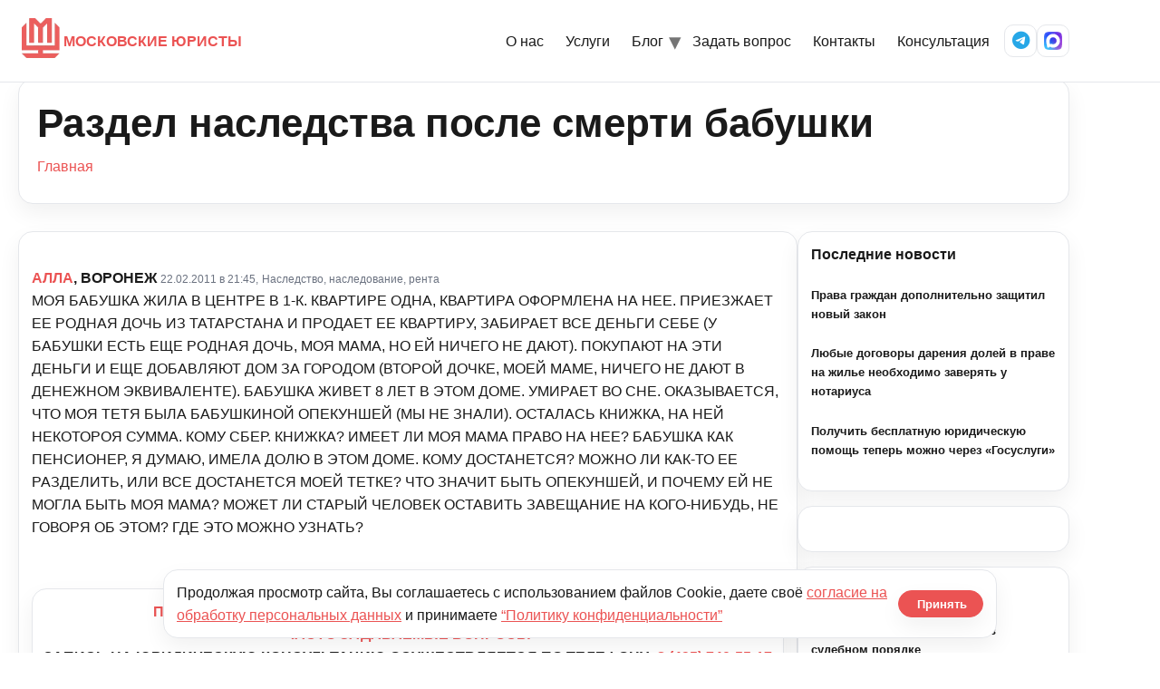

--- FILE ---
content_type: text/html; charset=UTF-8
request_url: https://kmcon.ru/juristonline/question/juristonline2_16850/answer/33305
body_size: 12549
content:
<!doctype html>
<html lang="ru-RU">

<head>
  <meta charset="UTF-8" />
  <meta name="viewport" content="width=device-width, initial-scale=1" />
      <link rel="icon" type="image/svg+xml" href="https://kmcon.ru/wp-content/themes/newkmcon/assets/icons/favicon.svg" />
    <link rel="alternate icon" type="image/png" sizes="96x96" href="https://kmcon.ru/wp-content/themes/newkmcon/assets/icons/favicon-96x96.png" />
    <link rel="apple-touch-icon" sizes="180x180" href="https://kmcon.ru/wp-content/themes/newkmcon/assets/icons/apple-touch-icon.png" />
    <link rel="icon" type="image/png" sizes="192x192" href="https://kmcon.ru/wp-content/themes/newkmcon/assets/icons/web-app-manifest-192x192.png" />
    <link rel="icon" type="image/png" sizes="512x512" href="https://kmcon.ru/wp-content/themes/newkmcon/assets/icons/web-app-manifest-512x512.png" />
    <link rel="manifest" href="https://kmcon.ru/wp-content/themes/newkmcon/assets/icons/site.webmanifest" />
    <link rel="shortcut icon" href="https://kmcon.ru/wp-content/themes/newkmcon/assets/icons/favicon.ico" />
    <meta name="theme-color" content="#eb5353" />
    <meta name="msapplication-TileImage" content="https://kmcon.ru/wp-content/themes/newkmcon/assets/icons/web-app-manifest-192x192.png" />
    <title>Раздел наследства после смерти бабушки - Московские юристы</title>
<script type="text/javascript">var ajaxurl = "https://kmcon.ru/wp-admin/admin-ajax.php",ap_nonce 	= "9801ad959b",apTemplateUrl = "https://kmcon.ru/wp-content/plugins/anspress-question-answer/templates/js-template";apQuestionID = "33304";aplang = {"loading":"\u0417\u0430\u0433\u0440\u0443\u0437\u043a\u0430..","sending":"\u041e\u0442\u043f\u0440\u0430\u0432\u043a\u0430 \u0437\u0430\u043f\u0440\u043e\u0441\u0430","file_size_error":"\u0420\u0430\u0437\u043c\u0435\u0440 \u0444\u0430\u0439\u043b\u0430 \u0431\u043e\u043b\u044c\u0448\u0435, \u0447\u0435\u043c 0.48 \u041c\u0411","attached_max":"\u0412\u044b \u0443\u0436\u0435 \u043f\u0440\u0438\u043b\u043e\u0436\u0438\u043b\u0438 \u043c\u0430\u043a\u0441\u0438\u043c\u0430\u043b\u044c\u043d\u043e\u0435 \u043a\u043e\u043b\u0438\u0447\u0435\u0441\u0442\u0432\u043e \u0440\u0430\u0437\u0440\u0435\u0448\u0435\u043d\u043d\u044b\u0445 \u0432\u043b\u043e\u0436\u0435\u043d\u0438\u0439","commented":"\u0434\u043e\u0431\u0430\u0432\u043b\u0435\u043d \u043a\u043e\u043c\u043c\u0435\u043d\u0442\u0430\u0440\u0438\u0439","comment":"\u041a\u043e\u043c\u043c\u0435\u043d\u0442\u0430\u0440\u0438\u0439","cancel":"\u041e\u0442\u043c\u0435\u043d\u0438\u0442\u044c","update":"\u041e\u0431\u043d\u043e\u0432\u0438\u0442\u044c","your_comment":"\u041d\u0430\u043f\u0438\u0448\u0438 \u0441\u0432\u043e\u0439 \u043a\u043e\u043c\u043c\u0435\u043d\u0442\u0430\u0440\u0438\u0439 ...","notifications":"\u0423\u0432\u0435\u0434\u043e\u043c\u043b\u0435\u043d\u0438\u044f","mark_all_seen":"\u041e\u0442\u043c\u0435\u0442\u0438\u0442\u044c \u0432\u0441\u0435 \u043a\u0430\u043a \u043f\u0440\u043e\u0441\u043c\u043e\u0442\u0440\u0435\u043d\u043d\u043e\u0435","search":"\u041f\u043e\u0438\u0441\u043a","no_permission_comments":"\u0418\u0437\u0432\u0438\u043d\u0438\u0442\u0435, \u0443 \u0432\u0430\u0441 \u043d\u0435\u0442 \u0440\u0430\u0437\u0440\u0435\u0448\u0435\u043d\u0438\u044f \u043d\u0430 \u0447\u0442\u0435\u043d\u0438\u0435 \u043a\u043e\u043c\u043c\u0435\u043d\u0442\u0430\u0440\u0438\u0435\u0432."};disable_q_suggestion = "";</script>	<style>img:is([sizes="auto" i], [sizes^="auto," i]) { contain-intrinsic-size: 3000px 1500px }</style>
	<meta name="dc.title" content="Раздел наследства после смерти бабушки - Московские юристы" />
<meta name="dc.description" content="МОЯ БАБУШКА ЖИЛА В ЦЕНТРЕ В 1-К. КВАРТИРЕ ОДНА, КВАРТИРА ОФОРМЛЕНА НА НЕЕ. ПРИЕЗЖАЕТ ЕЕ РОДНАЯ ДОЧЬ ИЗ ТАТАРСТАНА И ПРОДАЕТ ЕЕ КВАРТИРУ, ЗАБИРАЕТ ВСЕ ДЕНЬГИ СЕБЕ (У БАБУШКИ ЕСТЬ ЕЩЕ РОДНАЯ ДОЧЬ, МОЯ МАМА, НО ЕЙ НИЧЕГО НЕ ДАЮТ). ПОКУПАЮТ НА ЭТИ ДЕНЬГИ И ЕЩЕ ДОБАВЛЯЮТ ДОМ ЗА ГОРОДОМ&hellip;" />
<meta name="dc.relation" content="https://kmcon.ru/juristonline/question/juristonline2_16850/answer/33305/" />
<meta name="dc.source" content="https://kmcon.ru/" />
<meta name="dc.language" content="ru_RU" />
<meta name="description" content="МОЯ БАБУШКА ЖИЛА В ЦЕНТРЕ В 1-К. КВАРТИРЕ ОДНА, КВАРТИРА ОФОРМЛЕНА НА НЕЕ. ПРИЕЗЖАЕТ ЕЕ РОДНАЯ ДОЧЬ ИЗ ТАТАРСТАНА И ПРОДАЕТ ЕЕ КВАРТИРУ, ЗАБИРАЕТ ВСЕ ДЕНЬГИ СЕБЕ (У БАБУШКИ ЕСТЬ ЕЩЕ РОДНАЯ ДОЧЬ, МОЯ МАМА, НО ЕЙ НИЧЕГО НЕ ДАЮТ). ПОКУПАЮТ НА ЭТИ ДЕНЬГИ И ЕЩЕ ДОБАВЛЯЮТ ДОМ ЗА ГОРОДОМ&hellip;" />
<meta name="robots" content="index, follow" />
<meta name="googlebot" content="index, follow, max-snippet:-1, max-image-preview:large, max-video-preview:-1" />
<meta name="bingbot" content="index, follow, max-snippet:-1, max-image-preview:large, max-video-preview:-1" />
<link rel="canonical" href="https://kmcon.ru/juristonline/question/juristonline2_16850/" />
<meta property="og:url" content="https://kmcon.ru/juristonline/question/juristonline2_16850/answer/33305/" />
<meta property="og:site_name" content="Московские юристы" />
<meta property="og:locale" content="ru_RU" />
<meta property="og:type" content="article" />
<meta property="og:title" content="Раздел наследства после смерти бабушки - Московские юристы" />
<meta property="og:description" content="МОЯ БАБУШКА ЖИЛА В ЦЕНТРЕ В 1-К. КВАРТИРЕ ОДНА, КВАРТИРА ОФОРМЛЕНА НА НЕЕ. ПРИЕЗЖАЕТ ЕЕ РОДНАЯ ДОЧЬ ИЗ ТАТАРСТАНА И ПРОДАЕТ ЕЕ КВАРТИРУ, ЗАБИРАЕТ ВСЕ ДЕНЬГИ СЕБЕ (У БАБУШКИ ЕСТЬ ЕЩЕ РОДНАЯ ДОЧЬ, МОЯ МАМА, НО ЕЙ НИЧЕГО НЕ ДАЮТ). ПОКУПАЮТ НА ЭТИ ДЕНЬГИ И ЕЩЕ ДОБАВЛЯЮТ ДОМ ЗА ГОРОДОМ&hellip;" />
<meta name="twitter:card" content="summary" />
<meta name="twitter:title" content="Раздел наследства после смерти бабушки - Московские юристы" />
<meta name="twitter:description" content="МОЯ БАБУШКА ЖИЛА В ЦЕНТРЕ В 1-К. КВАРТИРЕ ОДНА, КВАРТИРА ОФОРМЛЕНА НА НЕЕ. ПРИЕЗЖАЕТ ЕЕ РОДНАЯ ДОЧЬ ИЗ ТАТАРСТАНА И ПРОДАЕТ ЕЕ КВАРТИРУ, ЗАБИРАЕТ ВСЕ ДЕНЬГИ СЕБЕ (У БАБУШКИ ЕСТЬ ЕЩЕ РОДНАЯ ДОЧЬ, МОЯ МАМА, НО ЕЙ НИЧЕГО НЕ ДАЮТ). ПОКУПАЮТ НА ЭТИ ДЕНЬГИ И ЕЩЕ ДОБАВЛЯЮТ ДОМ ЗА ГОРОДОМ&hellip;" />
        <script type="application/ld+json">
            {"@context":"https:\/\/schema.org","@type":"Organization","name":"\u041c\u043e\u0441\u043a\u043e\u0432\u0441\u043a\u0438\u0435 \u044e\u0440\u0438\u0441\u0442\u044b","url":"https:\/\/kmcon.ru","logo":"https:\/\/kmcon.ru\/wp-content\/uploads\/2020\/06\/favicon.ico","contactPoint":[{"@type":"ContactPoint","telephone":"+74957405517","contactType":"customer support"}]}        </script>
        <script type="text/javascript">
/* <![CDATA[ */
window._wpemojiSettings = {"baseUrl":"https:\/\/s.w.org\/images\/core\/emoji\/16.0.1\/72x72\/","ext":".png","svgUrl":"https:\/\/s.w.org\/images\/core\/emoji\/16.0.1\/svg\/","svgExt":".svg","source":{"concatemoji":"\/\/kmcon.ru\/wp-includes\/js\/wp-emoji-release.min.js?ver=6.8.3"}};
/*! This file is auto-generated */
!function(s,n){var o,i,e;function c(e){try{var t={supportTests:e,timestamp:(new Date).valueOf()};sessionStorage.setItem(o,JSON.stringify(t))}catch(e){}}function p(e,t,n){e.clearRect(0,0,e.canvas.width,e.canvas.height),e.fillText(t,0,0);var t=new Uint32Array(e.getImageData(0,0,e.canvas.width,e.canvas.height).data),a=(e.clearRect(0,0,e.canvas.width,e.canvas.height),e.fillText(n,0,0),new Uint32Array(e.getImageData(0,0,e.canvas.width,e.canvas.height).data));return t.every(function(e,t){return e===a[t]})}function u(e,t){e.clearRect(0,0,e.canvas.width,e.canvas.height),e.fillText(t,0,0);for(var n=e.getImageData(16,16,1,1),a=0;a<n.data.length;a++)if(0!==n.data[a])return!1;return!0}function f(e,t,n,a){switch(t){case"flag":return n(e,"\ud83c\udff3\ufe0f\u200d\u26a7\ufe0f","\ud83c\udff3\ufe0f\u200b\u26a7\ufe0f")?!1:!n(e,"\ud83c\udde8\ud83c\uddf6","\ud83c\udde8\u200b\ud83c\uddf6")&&!n(e,"\ud83c\udff4\udb40\udc67\udb40\udc62\udb40\udc65\udb40\udc6e\udb40\udc67\udb40\udc7f","\ud83c\udff4\u200b\udb40\udc67\u200b\udb40\udc62\u200b\udb40\udc65\u200b\udb40\udc6e\u200b\udb40\udc67\u200b\udb40\udc7f");case"emoji":return!a(e,"\ud83e\udedf")}return!1}function g(e,t,n,a){var r="undefined"!=typeof WorkerGlobalScope&&self instanceof WorkerGlobalScope?new OffscreenCanvas(300,150):s.createElement("canvas"),o=r.getContext("2d",{willReadFrequently:!0}),i=(o.textBaseline="top",o.font="600 32px Arial",{});return e.forEach(function(e){i[e]=t(o,e,n,a)}),i}function t(e){var t=s.createElement("script");t.src=e,t.defer=!0,s.head.appendChild(t)}"undefined"!=typeof Promise&&(o="wpEmojiSettingsSupports",i=["flag","emoji"],n.supports={everything:!0,everythingExceptFlag:!0},e=new Promise(function(e){s.addEventListener("DOMContentLoaded",e,{once:!0})}),new Promise(function(t){var n=function(){try{var e=JSON.parse(sessionStorage.getItem(o));if("object"==typeof e&&"number"==typeof e.timestamp&&(new Date).valueOf()<e.timestamp+604800&&"object"==typeof e.supportTests)return e.supportTests}catch(e){}return null}();if(!n){if("undefined"!=typeof Worker&&"undefined"!=typeof OffscreenCanvas&&"undefined"!=typeof URL&&URL.createObjectURL&&"undefined"!=typeof Blob)try{var e="postMessage("+g.toString()+"("+[JSON.stringify(i),f.toString(),p.toString(),u.toString()].join(",")+"));",a=new Blob([e],{type:"text/javascript"}),r=new Worker(URL.createObjectURL(a),{name:"wpTestEmojiSupports"});return void(r.onmessage=function(e){c(n=e.data),r.terminate(),t(n)})}catch(e){}c(n=g(i,f,p,u))}t(n)}).then(function(e){for(var t in e)n.supports[t]=e[t],n.supports.everything=n.supports.everything&&n.supports[t],"flag"!==t&&(n.supports.everythingExceptFlag=n.supports.everythingExceptFlag&&n.supports[t]);n.supports.everythingExceptFlag=n.supports.everythingExceptFlag&&!n.supports.flag,n.DOMReady=!1,n.readyCallback=function(){n.DOMReady=!0}}).then(function(){return e}).then(function(){var e;n.supports.everything||(n.readyCallback(),(e=n.source||{}).concatemoji?t(e.concatemoji):e.wpemoji&&e.twemoji&&(t(e.twemoji),t(e.wpemoji)))}))}((window,document),window._wpemojiSettings);
/* ]]> */
</script>
<link rel='stylesheet' id='anspress-fonts-css' href='//kmcon.ru/wp-content/plugins/anspress-question-answer/templates/css/fonts.css?ver=4.1.15' type='text/css' media='all' />
<link rel='stylesheet' id='anspress-main-css' href='//kmcon.ru/wp-content/plugins/anspress-question-answer/templates/css/main.css?ver=4.1.15' type='text/css' media='all' />
<style id='anspress-main-inline-css' type='text/css'>

		#anspress .ap-q-cells{
				margin-left: 60px;
		}
		#anspress .ap-a-cells{
				margin-left: 60px;
		}
</style>
<link rel='stylesheet' id='ap-overrides-css' href='//kmcon.ru/wp-content/plugins/anspress-question-answer/templates/css/overrides.css?v=4.1.15&#038;ver=4.1.15' type='text/css' media='all' />
<style id='wp-emoji-styles-inline-css' type='text/css'>

	img.wp-smiley, img.emoji {
		display: inline !important;
		border: none !important;
		box-shadow: none !important;
		height: 1em !important;
		width: 1em !important;
		margin: 0 0.07em !important;
		vertical-align: -0.1em !important;
		background: none !important;
		padding: 0 !important;
	}
</style>
<link rel='stylesheet' id='wp-block-library-css' href='//kmcon.ru/wp-includes/css/dist/block-library/style.min.css?ver=6.8.3' type='text/css' media='all' />
<style id='classic-theme-styles-inline-css' type='text/css'>
/*! This file is auto-generated */
.wp-block-button__link{color:#fff;background-color:#32373c;border-radius:9999px;box-shadow:none;text-decoration:none;padding:calc(.667em + 2px) calc(1.333em + 2px);font-size:1.125em}.wp-block-file__button{background:#32373c;color:#fff;text-decoration:none}
</style>
<style id='global-styles-inline-css' type='text/css'>
:root{--wp--preset--aspect-ratio--square: 1;--wp--preset--aspect-ratio--4-3: 4/3;--wp--preset--aspect-ratio--3-4: 3/4;--wp--preset--aspect-ratio--3-2: 3/2;--wp--preset--aspect-ratio--2-3: 2/3;--wp--preset--aspect-ratio--16-9: 16/9;--wp--preset--aspect-ratio--9-16: 9/16;--wp--preset--color--black: #000000;--wp--preset--color--cyan-bluish-gray: #abb8c3;--wp--preset--color--white: #ffffff;--wp--preset--color--pale-pink: #f78da7;--wp--preset--color--vivid-red: #cf2e2e;--wp--preset--color--luminous-vivid-orange: #ff6900;--wp--preset--color--luminous-vivid-amber: #fcb900;--wp--preset--color--light-green-cyan: #7bdcb5;--wp--preset--color--vivid-green-cyan: #00d084;--wp--preset--color--pale-cyan-blue: #8ed1fc;--wp--preset--color--vivid-cyan-blue: #0693e3;--wp--preset--color--vivid-purple: #9b51e0;--wp--preset--gradient--vivid-cyan-blue-to-vivid-purple: linear-gradient(135deg,rgba(6,147,227,1) 0%,rgb(155,81,224) 100%);--wp--preset--gradient--light-green-cyan-to-vivid-green-cyan: linear-gradient(135deg,rgb(122,220,180) 0%,rgb(0,208,130) 100%);--wp--preset--gradient--luminous-vivid-amber-to-luminous-vivid-orange: linear-gradient(135deg,rgba(252,185,0,1) 0%,rgba(255,105,0,1) 100%);--wp--preset--gradient--luminous-vivid-orange-to-vivid-red: linear-gradient(135deg,rgba(255,105,0,1) 0%,rgb(207,46,46) 100%);--wp--preset--gradient--very-light-gray-to-cyan-bluish-gray: linear-gradient(135deg,rgb(238,238,238) 0%,rgb(169,184,195) 100%);--wp--preset--gradient--cool-to-warm-spectrum: linear-gradient(135deg,rgb(74,234,220) 0%,rgb(151,120,209) 20%,rgb(207,42,186) 40%,rgb(238,44,130) 60%,rgb(251,105,98) 80%,rgb(254,248,76) 100%);--wp--preset--gradient--blush-light-purple: linear-gradient(135deg,rgb(255,206,236) 0%,rgb(152,150,240) 100%);--wp--preset--gradient--blush-bordeaux: linear-gradient(135deg,rgb(254,205,165) 0%,rgb(254,45,45) 50%,rgb(107,0,62) 100%);--wp--preset--gradient--luminous-dusk: linear-gradient(135deg,rgb(255,203,112) 0%,rgb(199,81,192) 50%,rgb(65,88,208) 100%);--wp--preset--gradient--pale-ocean: linear-gradient(135deg,rgb(255,245,203) 0%,rgb(182,227,212) 50%,rgb(51,167,181) 100%);--wp--preset--gradient--electric-grass: linear-gradient(135deg,rgb(202,248,128) 0%,rgb(113,206,126) 100%);--wp--preset--gradient--midnight: linear-gradient(135deg,rgb(2,3,129) 0%,rgb(40,116,252) 100%);--wp--preset--font-size--small: 13px;--wp--preset--font-size--medium: 20px;--wp--preset--font-size--large: 36px;--wp--preset--font-size--x-large: 42px;--wp--preset--spacing--20: 0.44rem;--wp--preset--spacing--30: 0.67rem;--wp--preset--spacing--40: 1rem;--wp--preset--spacing--50: 1.5rem;--wp--preset--spacing--60: 2.25rem;--wp--preset--spacing--70: 3.38rem;--wp--preset--spacing--80: 5.06rem;--wp--preset--shadow--natural: 6px 6px 9px rgba(0, 0, 0, 0.2);--wp--preset--shadow--deep: 12px 12px 50px rgba(0, 0, 0, 0.4);--wp--preset--shadow--sharp: 6px 6px 0px rgba(0, 0, 0, 0.2);--wp--preset--shadow--outlined: 6px 6px 0px -3px rgba(255, 255, 255, 1), 6px 6px rgba(0, 0, 0, 1);--wp--preset--shadow--crisp: 6px 6px 0px rgba(0, 0, 0, 1);}:where(.is-layout-flex){gap: 0.5em;}:where(.is-layout-grid){gap: 0.5em;}body .is-layout-flex{display: flex;}.is-layout-flex{flex-wrap: wrap;align-items: center;}.is-layout-flex > :is(*, div){margin: 0;}body .is-layout-grid{display: grid;}.is-layout-grid > :is(*, div){margin: 0;}:where(.wp-block-columns.is-layout-flex){gap: 2em;}:where(.wp-block-columns.is-layout-grid){gap: 2em;}:where(.wp-block-post-template.is-layout-flex){gap: 1.25em;}:where(.wp-block-post-template.is-layout-grid){gap: 1.25em;}.has-black-color{color: var(--wp--preset--color--black) !important;}.has-cyan-bluish-gray-color{color: var(--wp--preset--color--cyan-bluish-gray) !important;}.has-white-color{color: var(--wp--preset--color--white) !important;}.has-pale-pink-color{color: var(--wp--preset--color--pale-pink) !important;}.has-vivid-red-color{color: var(--wp--preset--color--vivid-red) !important;}.has-luminous-vivid-orange-color{color: var(--wp--preset--color--luminous-vivid-orange) !important;}.has-luminous-vivid-amber-color{color: var(--wp--preset--color--luminous-vivid-amber) !important;}.has-light-green-cyan-color{color: var(--wp--preset--color--light-green-cyan) !important;}.has-vivid-green-cyan-color{color: var(--wp--preset--color--vivid-green-cyan) !important;}.has-pale-cyan-blue-color{color: var(--wp--preset--color--pale-cyan-blue) !important;}.has-vivid-cyan-blue-color{color: var(--wp--preset--color--vivid-cyan-blue) !important;}.has-vivid-purple-color{color: var(--wp--preset--color--vivid-purple) !important;}.has-black-background-color{background-color: var(--wp--preset--color--black) !important;}.has-cyan-bluish-gray-background-color{background-color: var(--wp--preset--color--cyan-bluish-gray) !important;}.has-white-background-color{background-color: var(--wp--preset--color--white) !important;}.has-pale-pink-background-color{background-color: var(--wp--preset--color--pale-pink) !important;}.has-vivid-red-background-color{background-color: var(--wp--preset--color--vivid-red) !important;}.has-luminous-vivid-orange-background-color{background-color: var(--wp--preset--color--luminous-vivid-orange) !important;}.has-luminous-vivid-amber-background-color{background-color: var(--wp--preset--color--luminous-vivid-amber) !important;}.has-light-green-cyan-background-color{background-color: var(--wp--preset--color--light-green-cyan) !important;}.has-vivid-green-cyan-background-color{background-color: var(--wp--preset--color--vivid-green-cyan) !important;}.has-pale-cyan-blue-background-color{background-color: var(--wp--preset--color--pale-cyan-blue) !important;}.has-vivid-cyan-blue-background-color{background-color: var(--wp--preset--color--vivid-cyan-blue) !important;}.has-vivid-purple-background-color{background-color: var(--wp--preset--color--vivid-purple) !important;}.has-black-border-color{border-color: var(--wp--preset--color--black) !important;}.has-cyan-bluish-gray-border-color{border-color: var(--wp--preset--color--cyan-bluish-gray) !important;}.has-white-border-color{border-color: var(--wp--preset--color--white) !important;}.has-pale-pink-border-color{border-color: var(--wp--preset--color--pale-pink) !important;}.has-vivid-red-border-color{border-color: var(--wp--preset--color--vivid-red) !important;}.has-luminous-vivid-orange-border-color{border-color: var(--wp--preset--color--luminous-vivid-orange) !important;}.has-luminous-vivid-amber-border-color{border-color: var(--wp--preset--color--luminous-vivid-amber) !important;}.has-light-green-cyan-border-color{border-color: var(--wp--preset--color--light-green-cyan) !important;}.has-vivid-green-cyan-border-color{border-color: var(--wp--preset--color--vivid-green-cyan) !important;}.has-pale-cyan-blue-border-color{border-color: var(--wp--preset--color--pale-cyan-blue) !important;}.has-vivid-cyan-blue-border-color{border-color: var(--wp--preset--color--vivid-cyan-blue) !important;}.has-vivid-purple-border-color{border-color: var(--wp--preset--color--vivid-purple) !important;}.has-vivid-cyan-blue-to-vivid-purple-gradient-background{background: var(--wp--preset--gradient--vivid-cyan-blue-to-vivid-purple) !important;}.has-light-green-cyan-to-vivid-green-cyan-gradient-background{background: var(--wp--preset--gradient--light-green-cyan-to-vivid-green-cyan) !important;}.has-luminous-vivid-amber-to-luminous-vivid-orange-gradient-background{background: var(--wp--preset--gradient--luminous-vivid-amber-to-luminous-vivid-orange) !important;}.has-luminous-vivid-orange-to-vivid-red-gradient-background{background: var(--wp--preset--gradient--luminous-vivid-orange-to-vivid-red) !important;}.has-very-light-gray-to-cyan-bluish-gray-gradient-background{background: var(--wp--preset--gradient--very-light-gray-to-cyan-bluish-gray) !important;}.has-cool-to-warm-spectrum-gradient-background{background: var(--wp--preset--gradient--cool-to-warm-spectrum) !important;}.has-blush-light-purple-gradient-background{background: var(--wp--preset--gradient--blush-light-purple) !important;}.has-blush-bordeaux-gradient-background{background: var(--wp--preset--gradient--blush-bordeaux) !important;}.has-luminous-dusk-gradient-background{background: var(--wp--preset--gradient--luminous-dusk) !important;}.has-pale-ocean-gradient-background{background: var(--wp--preset--gradient--pale-ocean) !important;}.has-electric-grass-gradient-background{background: var(--wp--preset--gradient--electric-grass) !important;}.has-midnight-gradient-background{background: var(--wp--preset--gradient--midnight) !important;}.has-small-font-size{font-size: var(--wp--preset--font-size--small) !important;}.has-medium-font-size{font-size: var(--wp--preset--font-size--medium) !important;}.has-large-font-size{font-size: var(--wp--preset--font-size--large) !important;}.has-x-large-font-size{font-size: var(--wp--preset--font-size--x-large) !important;}
:where(.wp-block-post-template.is-layout-flex){gap: 1.25em;}:where(.wp-block-post-template.is-layout-grid){gap: 1.25em;}
:where(.wp-block-columns.is-layout-flex){gap: 2em;}:where(.wp-block-columns.is-layout-grid){gap: 2em;}
:root :where(.wp-block-pullquote){font-size: 1.5em;line-height: 1.6;}
</style>
<link rel='stylesheet' id='wpa-css-css' href='//kmcon.ru/wp-content/plugins/honeypot/includes/css/wpa.css?ver=2.2.14' type='text/css' media='all' />
<link rel='stylesheet' id='pld-font-awesome-css' href='//kmcon.ru/wp-content/plugins/posts-like-dislike/css/fontawesome/css/all.min.css?ver=1.0.6' type='text/css' media='all' />
<link rel='stylesheet' id='pld-frontend-css' href='//kmcon.ru/wp-content/plugins/posts-like-dislike/css/pld-frontend.css?ver=1.0.6' type='text/css' media='all' />
<link rel='stylesheet' id='stcr-font-awesome-css' href='//kmcon.ru/wp-content/plugins/subscribe-to-comments-reloaded/includes/css/font-awesome.min.css?ver=6.8.3' type='text/css' media='all' />
<link rel='stylesheet' id='kmc-fontawesome-css' href='//cdnjs.cloudflare.com/ajax/libs/font-awesome/6.5.2/css/all.min.css?ver=6.5.2' type='text/css' media='all' />
<link rel='stylesheet' id='kmc-styles-css' href='//kmcon.ru/wp-content/themes/newkmcon/assets/css/styles.css?ver=1766126906' type='text/css' media='all' />
<link rel='stylesheet' id='kmc-responsive-css' href='//kmcon.ru/wp-content/themes/newkmcon/assets/css/responsive.css?ver=1765433610' type='text/css' media='all' />
<link rel='stylesheet' id='bfa-font-awesome-css' href='//cdn.jsdelivr.net/fontawesome/4.7.0/css/font-awesome.min.css?ver=4.7.0' type='text/css' media='all' />
<script type="text/javascript" src="//kmcon.ru/wp-includes/js/jquery/jquery.min.js?ver=3.7.1" id="jquery-core-js"></script>
<script type="text/javascript" src="//kmcon.ru/wp-includes/js/jquery/jquery-migrate.min.js?ver=3.4.1" id="jquery-migrate-js"></script>
<script type="text/javascript" src="//kmcon.ru/wp-content/plugins/anspress-question-answer/assets/js/min/selectize.min.js?ver=6.8.3" id="selectize-js"></script>
<script type="text/javascript" id="pld-frontend-js-extra">
/* <![CDATA[ */
var pld_js_object = {"admin_ajax_url":"https:\/\/kmcon.ru\/wp-admin\/admin-ajax.php","admin_ajax_nonce":"e88e3e4b6a"};
/* ]]> */
</script>
<script type="text/javascript" src="//kmcon.ru/wp-content/plugins/posts-like-dislike/js/pld-frontend.js?ver=1.0.6" id="pld-frontend-js"></script>
<!-- start Simple Custom CSS and JS -->
<style type="text/css">
textarea, 
.wp-editor-area {
    font-size: 18px !important;
}</style>
<!-- end Simple Custom CSS and JS -->
<style>a.pld-like-dislike-trigger {color: #99aab5;}span.pld-count-wrap {color: #dd3333;}</style><meta name="generator" content="Powered by WPBakery Page Builder - drag and drop page builder for WordPress."/>
<noscript><style> .wpb_animate_when_almost_visible { opacity: 1; }</style></noscript>  <meta name="yandex-verification" content="6b90758e42ae6f1c" />
</head>

<body class="wp-singular question-template-default single single-question postid-33304 wp-theme-newkmcon kmc anspress-content ap-page-question wpb-js-composer js-comp-ver-6.4.0 vc_responsive">
    <header class="site-header">
    <div class="container nav">
      <a href="https://kmcon.ru/" class="brand" aria-label="На главную">
        <span class="brand__logo" aria-hidden="true"></span>
        <span>МОСКОВСКИЕ ЮРИСТЫ</span>
      </a>
      <nav class="menu" aria-label="Основное меню">
        <button class="nav-toggle" aria-label="Открыть меню">
          <span class="bar"></span>
        </button>
        <ul class="menu__list"><li><a href="https://kmcon.ru/index">О нас</a></li>
<li><a href="https://kmcon.ru/servicefl">Услуги</a></li>
<li class="has-submenu"><a href="#" aria-haspopup="true" aria-expanded="false">Блог</a>
<ul class="submenu" aria-label="Разделы блога">
<li><a href="https://kmcon.ru/news">Новости</a></li>
<li><a href="https://kmcon.ru/articles">Статьи</a></li>
<li><a href="https://kmcon.ru/law-making">Законодательство</a></li>
<li><a href="https://kmcon.ru/judicialpractice">Практика</a></li>
</ul>
</li>
<li><a href="#">Задать вопрос</a></li>
<li><a href="https://kmcon.ru/contact">Контакты</a></li>
<li><a href="https://kmcon.ru/juristonline">Консультация</a></li>
</ul>        <div class="menu__icons" aria-label="Соцсети">
          <a href="tg://resolve?phone=79257405517" class="icon-btn" aria-label="Telegram" title="Написать в Telegram на +7 925 740-55-17"><i class="fa-brands fa-telegram"></i></a>
          <a href="https://max.ru/u/f9LHodD0cOI9SH5l4OYrtS_TQSb2OFjQTnE7L9yIviGOvU_7sB5R8y_5oCU" class="icon-btn" aria-label="MAX Messenger">
            <img src="https://kmcon.ru/wp-content/themes/newkmcon/assets/icons/max.svg" alt="MAX" class="icon-img" loading="lazy" />
          </a>
        </div>
      </nav>
    </div>
  </header><div class="stati-wrapper">
  <div class="block-content">
    <div class="container">
      <div id="page-title" class="page-title-block page-title-alignment-center page-title-style-1" style="margin-bottom: 30px;">
        <div class="container">
          <div class="page-title-title"><h1>Раздел наследства после смерти бабушки</h1></div>
        </div>
        <div class="breadcrumbs-container">
          <div class="container">
            <nav class="breadcrumbs" aria-label="Хлебные крошки"><a href="https://kmcon.ru/">Главная</a></nav>          </div>
        </div>
      </div>

      <div class="panel row with-sidebar">
        <div class="panel-center">
          <div class="blog blog-style-default">
            <article class="post-33304 question type-question status-publish question_category-juristonline2 answer-count-1" id="post-33304">
              <div class="item-post-container">
                <div class="item-post clearfix">
                  <div id="anspress-single">
                    <div class="anspress" id="anspress">
<div id="ap-single" class="ap-q clearfix">

	<div class="ap-question-lr ap-row" itemtype="http://kmcon.ru/juristonline" itemscope="">
		<div class="ap-q-left ap-col-12">
						<div ap="question" apid="33304">
				<div id="question" role="main" class="ap-content">
					<div class="ap-single-vote"></div>
										<div class="ap-cell clearfix">
						<div class="comment-inner default-background">
							<div class="comment-header clearfix">
								<span class="comment-author"  style="display: inline-block;" itemprop="author" itemscope itemtype="http://schema.org/Person">
									<span itemprop="name"><b><a href="mailto:tenysheva2011@mail.ru"><a class="comment-author"  style="display: inline-block;" href="mailto:tenysheva2011@mail.ru">АЛЛА</a>, ВОРОНЕЖ</a></b></span>								</span>
                <a href="https://kmcon.ru/juristonline/question/juristonline2_16850/" class="ap-posted">
                  <time class="comment-meta commentmetadata date-color" itemprop="dateModified" datetime="2011-02-22T21:45:00+03:00">22.02.2011 в 21:45,</time>
                </a>
                <span class="comment-meta commentmetadata date-color"><a href="https://kmcon.ru/jurist-online/juristonline2/">Наследство, наследование, рента</a></span>							</div>

							<!-- Start ap-content-inner -->
							<div class="ap-q-inner">
								
								<div class="comment-text" itemprop="text">
									<p>МОЯ БАБУШКА ЖИЛА В ЦЕНТРЕ В 1-К. КВАРТИРЕ ОДНА, КВАРТИРА ОФОРМЛЕНА НА НЕЕ. ПРИЕЗЖАЕТ ЕЕ РОДНАЯ ДОЧЬ ИЗ ТАТАРСТАНА И ПРОДАЕТ ЕЕ КВАРТИРУ, ЗАБИРАЕТ ВСЕ ДЕНЬГИ СЕБЕ (У БАБУШКИ ЕСТЬ ЕЩЕ РОДНАЯ ДОЧЬ, МОЯ МАМА, НО ЕЙ НИЧЕГО НЕ ДАЮТ). ПОКУПАЮТ НА ЭТИ ДЕНЬГИ И ЕЩЕ ДОБАВЛЯЮТ ДОМ ЗА ГОРОДОМ (ВТОРОЙ ДОЧКЕ, МОЕЙ МАМЕ, НИЧЕГО НЕ ДАЮТ В ДЕНЕЖНОМ ЭКВИВАЛЕНТЕ). БАБУШКА ЖИВЕТ 8 ЛЕТ В ЭТОМ ДОМЕ. УМИРАЕТ ВО СНЕ. ОКАЗЫВАЕТСЯ, ЧТО МОЯ ТЕТЯ БЫЛА БАБУШКИНОЙ ОПЕКУНШЕЙ (МЫ НЕ ЗНАЛИ). ОСТАЛАСЬ КНИЖКА, НА НЕЙ НЕКОТОРОЯ СУММА. КОМУ СБЕР. КНИЖКА? ИМЕЕТ ЛИ МОЯ МАМА ПРАВО НА НЕЕ? БАБУШКА КАК ПЕНСИОНЕР, Я ДУМАЮ, ИМЕЛА ДОЛЮ В ЭТОМ ДОМЕ. КОМУ ДОСТАНЕТСЯ? МОЖНО ЛИ КАК-ТО ЕЕ РАЗДЕЛИТЬ, ИЛИ ВСЕ ДОСТАНЕТСЯ МОЕЙ ТЕТКЕ? ЧТО ЗНАЧИТ БЫТЬ ОПЕКУНШЕЙ, И ПОЧЕМУ ЕЙ НЕ МОГЛА БЫТЬ МОЯ МАМА? МОЖЕТ ЛИ СТАРЫЙ ЧЕЛОВЕК ОСТАВИТЬ ЗАВЕЩАНИЕ НА КОГО-НИБУДЬ, НЕ ГОВОРЯ ОБ ЭТОМ? ГДЕ ЭТО МОЖНО УЗНАТЬ?</p>
								</div>

								<postmessage></postmessage>							</div>
						</div>

						<apcomments id="comments-33304" class="have-comments"></apcomments>					</div>
				</div>
			</div>

			
			<br>
<div id="custom_html-7" class="widget_text ap-widget-pos widget_custom_html"><div class="textwidget custom-html-widget"><p style="text-align: center;"><a href="//kmcon.ru/servicefl"><strong>ПЕРЕЧЕНЬ УСЛУГ ПРЕДОСТАВЛЯЕМЫХ МОСКОВСКИМИ ЮРИСТАМИ</strong></a></p>
<p style="text-align: center;"><a href="//kmcon.ru/index"><strong>ЧАСТО ЗАДАВАЕМЫЕ ВОПРОСЫ</strong></a></p>
<p style="text-align: center;"><strong>ЗАПИСЬ НА ЮРИДИЧЕСКУЮ КОНСУЛЬТАЦИЮ ОСУЩЕСТВЛЯЕТСЯ ПО ТЕЛЕФОНУ: <a href="tel:84957405517">8 (495) 740-55-17</a></strong></p></div></div><apanswersw style="">

	<div id="ap-answers-c">
		<div class="ap-sorting-tab clearfix">
			<h3 class="ap-answers-label ap-pull-left" ap="answers_count_t">
								<span itemprop="answerCount">1</span>
				Ответы			</h3>

					</div>

		
		<div id="answers">
			<apanswers>
				
											  <div id="post-33305" class="answer"
       apid="33305" ap="answer">
    <div class="ap-content" itemprop="suggestedAnswer" itemscope
         itemtype="https://kmcon.ru">
      <div class="ap-single-vote"></div>
      <div class="ap-avatar">
        <a href="https://kmcon.ru/author/iva">
          <img alt='' src='https://secure.gravatar.com/avatar/7ea03d767c87a86174c73f0bcf33d82e4354d33c596cc208e92bcc817c9a04ab?s=50&#038;d=mm&#038;r=g' srcset='https://secure.gravatar.com/avatar/7ea03d767c87a86174c73f0bcf33d82e4354d33c596cc208e92bcc817c9a04ab?s=100&#038;d=mm&#038;r=g 2x' class='avatar avatar-50 photo' height='50' width='50' decoding='async'/>        </a>
      </div>
      <div class="ap-cell yurist clearfix">
        <div class="ap-cell-inner no-border">
          <div class="comment odd alt depth-2">
            <div class="comment-inner">
              <div class="comment-header clearfix">
                <span class="comment-author templ"  style="display: inline-block;" itemprop="author" itemscope itemtype="http://schema.org/Person">
                <span itemprop="name"><b><a href="mailto:kmcon@yandex.ru"><a class="comment-author" href="tel:84957405517" style="Color:green">Отвечает юрист, Иванов Алексей Николаевич, <br /> Запись на консультацию по тел. 8 (495) 740-55-17</a></a></b></span>                </span>
                <a href="tel:84957405517" class="ap-posted">
                  <time class="comment-meta commentmetadata date-color" itemprop="dateModified" datetime="2011-02-23T18:44:32+03:00">23.02.2011 в 18:44</time>
                </a>
                              </div>


          <div
            class="ap-q-inner">
            
            <div class="ap-answer-content ap-q-content" itemprop="text" ap-content>
                              <span class="answer-yurist"> <p>Ваша мама, как и ее сестра (опекун наследодателя) имеет право на 1/2 долю в наследстве, в которое должны были войти вклад в банке и доля в праве собственности на дом. Наследодатель мог оставить завещание на имя любого человека, а не только на одного из своих наследников по закону. Узнать о том, было ли оставлено завещание или нет, сможет ваша мама, после того, как подаст нотариусу заявление о принятии наследства (нотариус направит соответствующий запрос в региональную нотариальную палату).</p>
 </span>
                          </div>

            <postmessage></postmessage>
          </div>
          </div>
          </div>
        </div>
        <apcomments id="comments-33305" class="have-comments"></apcomments>      </div>

    </div>
  </div>

					
							</apanswers>

		</div>

					<a class="ap-all-answers" href="https://kmcon.ru/juristonline/question/juristonline2_16850/">Вы просматриваете 1 из1 ответов, нажмите здесь, чтобы просмотреть все ответы.</a>			</div>
</apanswersw>

	<div id="answer-form-c" class="ap-minimal-editor">
		<div class="ap-avatar ap-pull-left">
			<a href="#/user/anonymous">
				<img alt='' src='https://secure.gravatar.com/avatar/?s=50&#038;d=mm&#038;r=g' srcset='https://secure.gravatar.com/avatar/?s=100&#038;d=mm&#038;r=g 2x' class='avatar avatar-50 photo avatar-default' height='50' width='50' decoding='async'/>			</a>
		</div>
		<div id="ap-drop-area" class="ap-cell ap-form-c clearfix">
			<div class="ap-cell-inner">
				<div class="ap-minimal-placeholder">
					<div class="ap-dummy-editor"></div>
					<div class="ap-dummy-placeholder">Напишите свой ответ.</div>
					<div class="ap-editor-fade" ap="loadEditor" data-apquery="{&quot;ap_ajax_action&quot;:&quot;load_tinymce&quot;,&quot;question_id&quot;:33304}"></div>
				</div>
				<div id="ap-form-main">
				</div>
			</div>
		</div>
	</div>

		</div>

		
	</div>
</div>
</div>                  </div>
                </div>
              </div>
            </article>
          </div>
        </div>
        <div class="sidebar" role="complementary">
          <div class="widget-area">
	<div class="relativeArticles">
		<h4 class="relativeArticles-title">Последние новости</h4>
		<ul class="ourLawyersArticles-list">
							<li class="ourLawyersArticles-listItem">
					<h5 class="ourLawyersArticles-listItem__title"><a href="https://kmcon.ru/news/prava-grazhdan-dopolnitelno-zaschitil-novyy-zakon.html">Права граждан дополнительно защитил новый закон</a></h5>
				</li>
								<li class="ourLawyersArticles-listItem">
					<h5 class="ourLawyersArticles-listItem__title"><a href="https://kmcon.ru/news/lyubye-dogovory-dareniya-doley-v-prave-na-zhile-neobhodimo-zaveryat-u-notariusa.html">Любые договоры дарения долей в праве на жилье необходимо заверять у нотариуса</a></h5>
				</li>
								<li class="ourLawyersArticles-listItem">
					<h5 class="ourLawyersArticles-listItem__title"><a href="https://kmcon.ru/news/poluchit-besplatnuyu-yuridicheskuyu-pomosch-teper-mozhno-cherez-gosuslugi.html">Получить бесплатную юридическую помощь теперь можно через &#171;Госуслуги&#187;</a></h5>
				</li>
						</ul>
	</div>

	<div id="custom_html-3" class="widget_text widget widget_custom_html"><div class="textwidget custom-html-widget"><br />
<!-- Yandex.RTB R-A-597634-3 -->
<div id="yandex_rtb_R-A-597634-3"></div>
<script type="text/javascript">
    (function(w, d, n, s, t) {
        w[n] = w[n] || [];
        w[n].push(function() {
            Ya.Context.AdvManager.render({
                blockId: "R-A-597634-3",
                renderTo: "yandex_rtb_R-A-597634-3",
                async: true
            });
        });
        t = d.getElementsByTagName("script")[0];
        s = d.createElement("script");
        s.type = "text/javascript";
        s.src = "//an.yandex.ru/system/context.js";
        s.async = true;
        t.parentNode.insertBefore(s, t);
    })(this, this.document, "yandexContextAsyncCallbacks");
</script>
</div></div>
	<div class="ourLawyersArticles">
		<h4 class="ourLawyersArticles-title"><a href="/articles/articlesourjurist">Статьи наших юристов</a></h4>
		<ul class="ourLawyersArticles-list">
							<li class="ourLawyersArticles-listItem"><h5 class="ourLawyersArticles-listItem__title"><a href="https://kmcon.ru/articles/articlesourjurist/rastorzhenie-dogovora-renty-v-sudebnom-poryadke.html">Расторжение договора ренты в судебном порядке</a></h5></li>
							<li class="ourLawyersArticles-listItem"><h5 class="ourLawyersArticles-listItem__title"><a href="https://kmcon.ru/articles/articlesourjurist/treteyskaya-ogovorka-v-dogovore.html">Третейская оговорка в договоре</a></h5></li>
							<li class="ourLawyersArticles-listItem"><h5 class="ourLawyersArticles-listItem__title"><a href="https://kmcon.ru/articles/articlesourjurist/dvoynoe-vzyskanie-dolga.html">Двойное взыскание долга</a></h5></li>
					</ul>
	</div>

	<div class="lastComments">
		<h4 class="lastComments-title">Комментарии сайта</h4>
		<ul class="lastComments-list">
								<li class="lastComments-listItem">
						<span class="lastComments-listItem__date">22.01.2026 в </span>
						<p class="lastComments-listItem__text">Егоров Константин Михайлович к записи</p>
						<p class="lastComments-listItem__link"><a href="https://kmcon.ru/articles/jurist/lawful-index_2226.html/comment-page-3#comment-63717" target="_blank">Очень часто у граждан возникает ситуация, когда необходимо юридически подтвердить ...</a></p>
					</li>
										<li class="lastComments-listItem">
						<span class="lastComments-listItem__date">18.01.2026 в </span>
						<p class="lastComments-listItem__text">Алия к записи</p>
						<p class="lastComments-listItem__link"><a href="https://kmcon.ru/articles/jurist/lawful-index_2226.html/comment-page-3#comment-63716" target="_blank">Очень часто у граждан возникает ситуация, когда необходимо юридически подтвердить ...</a></p>
					</li>
										<li class="lastComments-listItem">
						<span class="lastComments-listItem__date">18.01.2026 в </span>
						<p class="lastComments-listItem__text">Егоров Константин Михайлович к записи</p>
						<p class="lastComments-listItem__link"><a href="https://kmcon.ru/articles/jurist/lawful-index_2226.html#comment-63708" target="_blank">Очень часто у граждан возникает ситуация, когда необходимо юридически подтвердить ...</a></p>
					</li>
							</ul>
	</div>
</div>
        </div>
      </div>
    </div>
  </div>
</div>
    <footer class="footer">
      <div class="container">
        <div class="footer-grid">
          <div>
            <h4 class="u-mb-24 u-inline">Контакты</h4>
            <p>
              <a href="tel:+74957405517">+7 (495) 740‑55‑17</a><br />
              <a href="mailto:kmcon@yandex.ru">kmcon@yandex.ru</a><br />
              г. Москва, ул. Марксистская, д. 3, стр. 1, офис 421
            </p>
          </div>
          <div class="u-center">
            <div class="brand brand--center">
              <span class="brand__logo" aria-hidden="true"></span>
              <span>МОСКОВСКИЕ ЮРИСТЫ</span>
            </div>
            <div class="u-mt-8 u-muted u-text-sm">
              <a href="./privacy-policy">Политика конфиденциальности</a>
            </div>
          </div>
          <nav class="u-right" aria-label="Навигация по сайту">
            <h4 class="u-mb-24 u-inline">Навигация</h4><br />
            <a href="https://kmcon.ru/index">О нас</a><br />
<a href="https://kmcon.ru/servicefl">Услуги</a><br />
<a href="#">Задать вопрос</a><br />
<a href="https://kmcon.ru/juristonline">Консультация</a><br />
          </nav>
        </div>
        <div class="legal">© Московские юристы. 2006–2025</div>
        <div class="copyr">
          <a href="https://prosite.ru/">разработано Prosite</a>
        </div>
      </div>
    </footer>
    <script type="speculationrules">
{"prefetch":[{"source":"document","where":{"and":[{"href_matches":"\/*"},{"not":{"href_matches":["\/wp-*.php","\/wp-admin\/*","\/wp-content\/uploads\/*","\/wp-content\/*","\/wp-content\/plugins\/*","\/wp-content\/themes\/newkmcon\/*","\/*\\?(.+)"]}},{"not":{"selector_matches":"a[rel~=\"nofollow\"]"}},{"not":{"selector_matches":".no-prefetch, .no-prefetch a"}}]},"eagerness":"conservative"}]}
</script>
<script>document.addEventListener("copy", (event) => {var pagelink = "\nИсточник: https://kmcon.ru/juristonline/question/juristonline2_16850/answer/33305";event.clipboardData.setData("text", document.getSelection() + pagelink);event.preventDefault();});</script><script type="text/javascript" src="//kmcon.ru/wp-content/plugins/anspress-question-answer/assets/js/min/form.min.js?ver=4.1.15" id="anspress-form-js"></script>
<script type="text/javascript" src="//kmcon.ru/wp-includes/js/underscore.min.js?ver=1.13.7" id="underscore-js"></script>
<script type="text/javascript" src="//kmcon.ru/wp-includes/js/backbone.min.js?ver=1.6.0" id="backbone-js"></script>
<script type="text/javascript" src="//kmcon.ru/wp-content/plugins/anspress-question-answer/assets/js/min/main.min.js?ver=4.1.15" id="anspress-main-js"></script>
<script type="text/javascript" src="//kmcon.ru/wp-content/plugins/honeypot/includes/js/wpa.js?ver=2.2.14" id="wpascript-js"></script>
<script type="text/javascript" id="wpascript-js-after">
/* <![CDATA[ */
wpa_field_info = {"wpa_field_name":"isclnf1206","wpa_field_value":156145,"wpa_add_test":"no"}
/* ]]> */
</script>
<script type="text/javascript" src="//kmcon.ru/wp-content/themes/newkmcon/assets/js/tabs.js?ver=1765524281" id="kmc-tabs-js"></script>
<script type="text/javascript" src="//kmcon.ru/wp-includes/js/comment-reply.min.js?ver=6.8.3" id="comment-reply-js" async="async" data-wp-strategy="async"></script>
    <script>
      (function() {
        if (!window.localStorage) return;
        if (!localStorage.getItem('bannerClosed')) {
          var banner = document.createElement('div');
          banner.id = 'popup-banner';
          banner.innerHTML = '<p>Продолжая просмотр сайта, Вы соглашаетесь с использованием файлов Cookie, даете своё <a href="https://kmcon.ru/cookies-policy">согласие на обработку персональных данных</a> и принимаете <a href="https://kmcon.ru/privacy-policy">“Политику конфиденциальности”</a></p>';
          var btn = document.createElement('button');
          btn.id = 'popup-close';
          btn.className = 'btn btn--ghost3 bord';
          btn.textContent = 'Принять';
          btn.addEventListener('click', function() {
            banner.remove();
            localStorage.setItem('bannerClosed', 'true');
          });
          banner.appendChild(btn);
          document.body.appendChild(banner);
        }
      })();
    </script>
    <!-- Yandex.Metrika counter -->
    <script type="text/javascript">
      (function(m, e, t, r, i, k, a) {
        m[i] = m[i] || function() {
          (m[i].a = m[i].a || []).push(arguments)
        };
        m[i].l = 1 * new Date();
        for (var j = 0; j < document.scripts.length; j++) {
          if (document.scripts[j].src === r) {
            return;
          }
        }
        k = e.createElement(t), a = e.getElementsByTagName(t)[0], k.async = 1, k.src = r, a.parentNode.insertBefore(k, a)
      })(window, document, 'script', 'https://mc.yandex.ru/metrika/tag.js', 'ym');

      ym(47844, 'init', {
        webvisor: true,
        clickmap: true,
        accurateTrackBounce: true,
        trackLinks: true
      });
    </script>
    <noscript>
      <div><img src="https://mc.yandex.ru/watch/47844" style="position:absolute; left:-9999px;" alt="" /></div>
    </noscript>
    <!-- /Yandex.Metrika counter -->
    </body>

    </html>